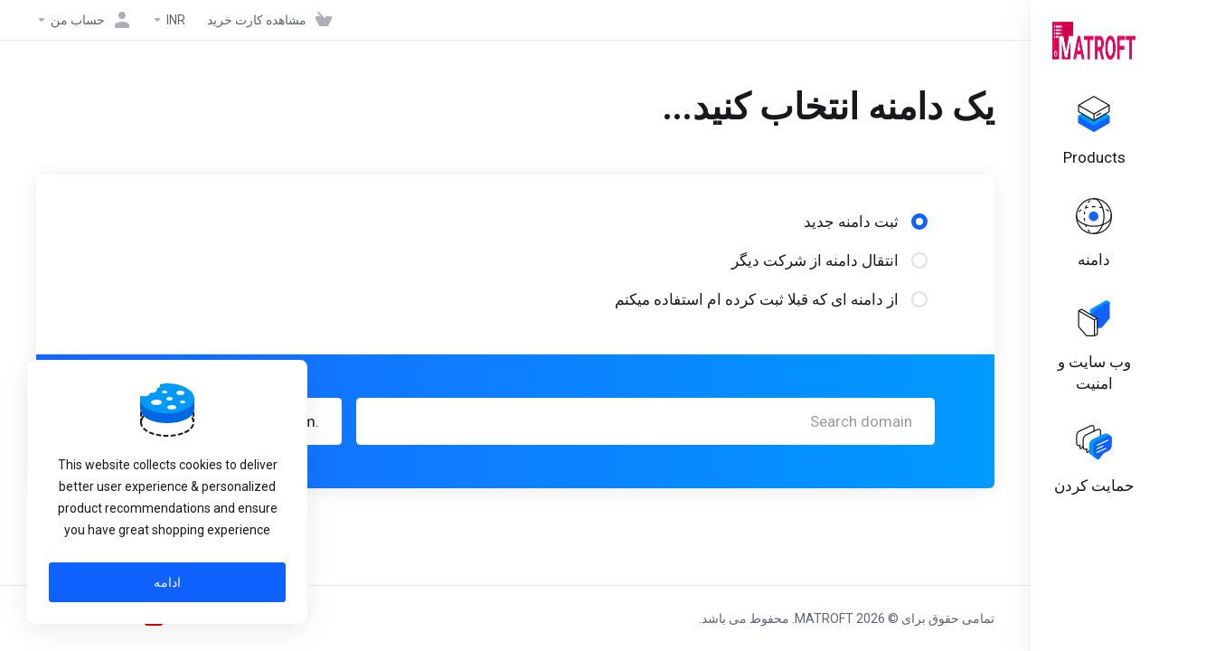

--- FILE ---
content_type: application/javascript
request_url: https://cp.matroft.com/templates/lagom2/core/extensions/ClientNotifications/assets/js/client-notifications.js
body_size: 456
content:
!function(e){var t={};function n(o){if(t[o])return t[o].exports;var r=t[o]={i:o,l:!1,exports:{}};return e[o].call(r.exports,r,r.exports,n),r.l=!0,r.exports}n.m=e,n.c=t,n.d=function(e,t,o){n.o(e,t)||Object.defineProperty(e,t,{enumerable:!0,get:o})},n.r=function(e){"undefined"!=typeof Symbol&&Symbol.toStringTag&&Object.defineProperty(e,Symbol.toStringTag,{value:"Module"}),Object.defineProperty(e,"__esModule",{value:!0})},n.t=function(e,t){if(1&t&&(e=n(e)),8&t)return e;if(4&t&&"object"==typeof e&&e&&e.__esModule)return e;var o=Object.create(null);if(n.r(o),Object.defineProperty(o,"default",{enumerable:!0,value:e}),2&t&&"string"!=typeof e)for(var r in e)n.d(o,r,function(t){return e[t]}.bind(null,r));return o},n.n=function(e){var t=e&&e.__esModule?function(){return e.default}:function(){return e};return n.d(t,"a",t),t},n.o=function(e,t){return Object.prototype.hasOwnProperty.call(e,t)},n.p="./../",n(n.s=2)}({2:function(e,t){$(document).ready((function(){$(".clientAlertModal").on("hide.bs.modal",(function(){var e,t,n,o;$(this).find("#checkClose").is(":checked")&&(o=$(this).attr("id"),(e=$(this).data("close-days"))?((t=new Date).setDate(t.getDate()+e),n="expires="+t.toUTCString()):n="",document.cookie="".concat(o,"=; ").concat(n))})),$(".clientAlert").on("close.bs.alert",(function(){var e,t,n,o;o=$(this).attr("id"),(e=$(this).data("close-days"))?((t=new Date).setDate(t.getDate()+e),n="expires="+t.toUTCString()):n="",document.cookie="".concat(o,"=; ").concat(n)})),$(".clientAlertModal").first().modal("show"),$(".clientAlertModal").on("hidden.bs.modal",(function(){var e=$(this).next();e.length&&e.hasClass("clientAlertModal")&&e.modal("show")}))}))}});